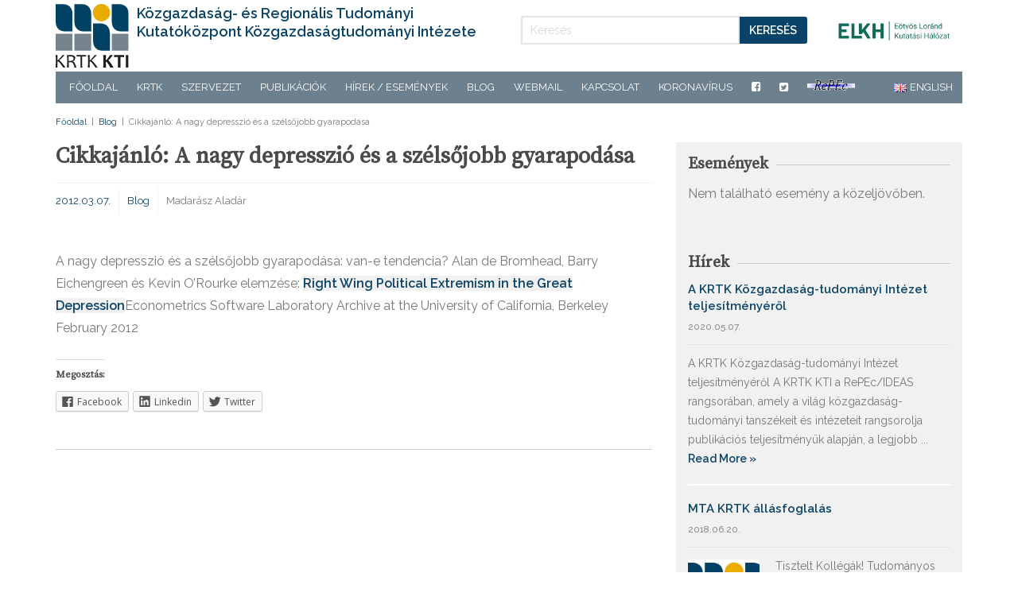

--- FILE ---
content_type: text/html; charset=UTF-8
request_url: https://old.kti.krtk.hu/blog/cikkajanlo-a-nagy-depresszio-es-a-szelsojobb-gyarapodasa/2454/
body_size: 11764
content:

<!DOCTYPE html>
<!--[if gt IE 8]><html class="no-js ie9-plus" lang="hu-HU" xmlns:og="http://opengraphprotocol.org/schema/" xmlns:fb="http://www.facebook.com/2008/fbml"><![endif]-->
<html class="no-js" lang="hu-HU" xmlns:og="http://opengraphprotocol.org/schema/" xmlns:fb="http://www.facebook.com/2008/fbml">
<head>
	<meta charset="UTF-8">
	<meta name="viewport" content="width=device-width, initial-scale=1.0">
	<title>Cikkajánló: A nagy depresszió és a szélsőjobb gyarapodása - Közgazdaság- és Regionális Tudományi Kutatóközpont Közgazdaságtudományi Intézete</title>
	<link rel="profile" href="http://gmpg.org/xfn/11">
	<link rel="pingback" href="https://old.kti.krtk.hu/xmlrpc.php">
    <link rel="shortcut icon" href="">
    
<!-- This site is optimized with the Yoast SEO plugin v11.5 - https://yoast.com/wordpress/plugins/seo/ -->
<link rel="canonical" href="https://old.kti.krtk.hu/blog/cikkajanlo-a-nagy-depresszio-es-a-szelsojobb-gyarapodasa/2454/" />
<meta property="og:locale" content="hu_HU" />
<meta property="og:type" content="article" />
<meta property="og:title" content="Cikkajánló: A nagy depresszió és a szélsőjobb gyarapodása - Közgazdaság- és Regionális Tudományi Kutatóközpont Közgazdaságtudományi Intézete" />
<meta property="og:description" content="A nagy depresszió és a szélsőjobb gyarapodása: van-e tendencia? Alan de Bromhead, Barry Eichengreen és Kevin O&#8217;Rourke elemzése: Right Wing Political Extremism in the ... &nbsp; Read More &raquo;" />
<meta property="og:url" content="https://old.kti.krtk.hu/blog/cikkajanlo-a-nagy-depresszio-es-a-szelsojobb-gyarapodasa/2454/" />
<meta property="og:site_name" content="Közgazdaság- és Regionális Tudományi Kutatóközpont Közgazdaságtudományi Intézete" />
<meta property="article:section" content="Blog" />
<meta property="article:published_time" content="2012-03-07T00:00:00+00:00" />
<meta property="article:modified_time" content="2018-03-13T21:59:31+00:00" />
<meta property="og:updated_time" content="2018-03-13T21:59:31+00:00" />
<meta name="twitter:card" content="summary_large_image" />
<meta name="twitter:description" content="A nagy depresszió és a szélsőjobb gyarapodása: van-e tendencia? Alan de Bromhead, Barry Eichengreen és Kevin O&#8217;Rourke elemzése: Right Wing Political Extremism in the ... &nbsp; Read More &raquo;" />
<meta name="twitter:title" content="Cikkajánló: A nagy depresszió és a szélsőjobb gyarapodása - Közgazdaság- és Regionális Tudományi Kutatóközpont Közgazdaságtudományi Intézete" />
<script type='application/ld+json' class='yoast-schema-graph yoast-schema-graph--main'>{"@context":"https://schema.org","@graph":[{"@type":"Organization","@id":"https://old.kti.krtk.hu/#organization","name":"","url":"https://old.kti.krtk.hu/","sameAs":[]},{"@type":"WebSite","@id":"https://old.kti.krtk.hu/#website","url":"https://old.kti.krtk.hu/","name":"K\u00f6zgazdas\u00e1g- \u00e9s Region\u00e1lis Tudom\u00e1nyi Kutat\u00f3k\u00f6zpont K\u00f6zgazdas\u00e1gtudom\u00e1nyi Int\u00e9zete","publisher":{"@id":"https://old.kti.krtk.hu/#organization"},"potentialAction":{"@type":"SearchAction","target":"https://old.kti.krtk.hu/?s={search_term_string}","query-input":"required name=search_term_string"}},{"@type":"WebPage","@id":"https://old.kti.krtk.hu/blog/cikkajanlo-a-nagy-depresszio-es-a-szelsojobb-gyarapodasa/2454/#webpage","url":"https://old.kti.krtk.hu/blog/cikkajanlo-a-nagy-depresszio-es-a-szelsojobb-gyarapodasa/2454/","inLanguage":"hu","name":"Cikkaj\u00e1nl\u00f3: A nagy depresszi\u00f3 \u00e9s a sz\u00e9ls\u0151jobb gyarapod\u00e1sa - K\u00f6zgazdas\u00e1g- \u00e9s Region\u00e1lis Tudom\u00e1nyi Kutat\u00f3k\u00f6zpont K\u00f6zgazdas\u00e1gtudom\u00e1nyi Int\u00e9zete","isPartOf":{"@id":"https://old.kti.krtk.hu/#website"},"datePublished":"2012-03-07T00:00:00+00:00","dateModified":"2018-03-13T21:59:31+00:00"},{"@type":"Article","@id":"https://old.kti.krtk.hu/blog/cikkajanlo-a-nagy-depresszio-es-a-szelsojobb-gyarapodasa/2454/#article","isPartOf":{"@id":"https://old.kti.krtk.hu/blog/cikkajanlo-a-nagy-depresszio-es-a-szelsojobb-gyarapodasa/2454/#webpage"},"author":{"@id":"https://old.kti.krtk.hu/author/blog/#author"},"headline":"Cikkaj\u00e1nl\u00f3: A nagy depresszi\u00f3 \u00e9s a sz\u00e9ls\u0151jobb gyarapod\u00e1sa","datePublished":"2012-03-07T00:00:00+00:00","dateModified":"2018-03-13T21:59:31+00:00","commentCount":0,"mainEntityOfPage":{"@id":"https://old.kti.krtk.hu/blog/cikkajanlo-a-nagy-depresszio-es-a-szelsojobb-gyarapodasa/2454/#webpage"},"publisher":{"@id":"https://old.kti.krtk.hu/#organization"},"articleSection":"Blog"},{"@type":["Person"],"@id":"https://old.kti.krtk.hu/author/blog/#author","name":"blog","image":{"@type":"ImageObject","@id":"https://old.kti.krtk.hu/#authorlogo","url":"https://secure.gravatar.com/avatar/649aa2f8c56eb54d36aa8d19db26923d?s=96&d=mm&r=g","caption":"blog"},"sameAs":[]}]}</script>
<!-- / Yoast SEO plugin. -->

<link rel='dns-prefetch' href='//s0.wp.com' />
<link rel='dns-prefetch' href='//s.w.org' />
<link rel="alternate" type="application/rss+xml" title="Közgazdaság- és Regionális Tudományi Kutatóközpont Közgazdaságtudományi Intézete &raquo; hírcsatorna" href="https://old.kti.krtk.hu/feed/" />
<link rel="alternate" type="application/rss+xml" title="Közgazdaság- és Regionális Tudományi Kutatóközpont Közgazdaságtudományi Intézete &raquo; hozzászólás hírcsatorna" href="https://old.kti.krtk.hu/comments/feed/" />
<meta property="og:title" content="Cikkajánló: A nagy depresszió és a szélsőjobb gyarapodása"/><meta property="og:type" content="article"/><meta property="og:url" content="https://old.kti.krtk.hu/blog/cikkajanlo-a-nagy-depresszio-es-a-szelsojobb-gyarapodasa/2454/"/><meta property="og:site_name" content="Közgazdaság- és Regionális Tudományi Kutatóközpont Közgazdaságtudományi Intézete"/><meta property="og:image" content="https://old.kti.krtk.hu/wp-content/themes/kti2017/public/img/mta-kti-facebook-image.jpg"/>
		<script type="text/javascript">
			window._wpemojiSettings = {"baseUrl":"https:\/\/s.w.org\/images\/core\/emoji\/12.0.0-1\/72x72\/","ext":".png","svgUrl":"https:\/\/s.w.org\/images\/core\/emoji\/12.0.0-1\/svg\/","svgExt":".svg","source":{"concatemoji":"https:\/\/old.kti.krtk.hu\/wp-includes\/js\/wp-emoji-release.min.js?ver=5.2.21"}};
			!function(e,a,t){var n,r,o,i=a.createElement("canvas"),p=i.getContext&&i.getContext("2d");function s(e,t){var a=String.fromCharCode;p.clearRect(0,0,i.width,i.height),p.fillText(a.apply(this,e),0,0);e=i.toDataURL();return p.clearRect(0,0,i.width,i.height),p.fillText(a.apply(this,t),0,0),e===i.toDataURL()}function c(e){var t=a.createElement("script");t.src=e,t.defer=t.type="text/javascript",a.getElementsByTagName("head")[0].appendChild(t)}for(o=Array("flag","emoji"),t.supports={everything:!0,everythingExceptFlag:!0},r=0;r<o.length;r++)t.supports[o[r]]=function(e){if(!p||!p.fillText)return!1;switch(p.textBaseline="top",p.font="600 32px Arial",e){case"flag":return s([55356,56826,55356,56819],[55356,56826,8203,55356,56819])?!1:!s([55356,57332,56128,56423,56128,56418,56128,56421,56128,56430,56128,56423,56128,56447],[55356,57332,8203,56128,56423,8203,56128,56418,8203,56128,56421,8203,56128,56430,8203,56128,56423,8203,56128,56447]);case"emoji":return!s([55357,56424,55356,57342,8205,55358,56605,8205,55357,56424,55356,57340],[55357,56424,55356,57342,8203,55358,56605,8203,55357,56424,55356,57340])}return!1}(o[r]),t.supports.everything=t.supports.everything&&t.supports[o[r]],"flag"!==o[r]&&(t.supports.everythingExceptFlag=t.supports.everythingExceptFlag&&t.supports[o[r]]);t.supports.everythingExceptFlag=t.supports.everythingExceptFlag&&!t.supports.flag,t.DOMReady=!1,t.readyCallback=function(){t.DOMReady=!0},t.supports.everything||(n=function(){t.readyCallback()},a.addEventListener?(a.addEventListener("DOMContentLoaded",n,!1),e.addEventListener("load",n,!1)):(e.attachEvent("onload",n),a.attachEvent("onreadystatechange",function(){"complete"===a.readyState&&t.readyCallback()})),(n=t.source||{}).concatemoji?c(n.concatemoji):n.wpemoji&&n.twemoji&&(c(n.twemoji),c(n.wpemoji)))}(window,document,window._wpemojiSettings);
		</script>
		<style type="text/css">
img.wp-smiley,
img.emoji {
	display: inline !important;
	border: none !important;
	box-shadow: none !important;
	height: 1em !important;
	width: 1em !important;
	margin: 0 .07em !important;
	vertical-align: -0.1em !important;
	background: none !important;
	padding: 0 !important;
}
</style>
	<link rel='stylesheet' id='wp-block-library-css'  href='https://old.kti.krtk.hu/wp-includes/css/dist/block-library/style.min.css?ver=5.2.21' type='text/css' media='all' />
<link rel='stylesheet' id='panda-pods-repeater-general-styles-css'  href='https://old.kti.krtk.hu/wp-content/plugins/panda-pods-repeater-field/css/general.css?ver=5.2.21' type='text/css' media='all' />
<link rel='stylesheet' id='panda-pods-repeater-styles-css'  href='https://old.kti.krtk.hu/wp-content/plugins/panda-pods-repeater-field/css/front-end.css?ver=1.2' type='text/css' media='all' />
<link rel='stylesheet' id='bootstrapcss-css'  href='https://old.kti.krtk.hu/wp-content/themes/kti2017/bootstrap/css/bootstrap.min.css' type='text/css' media='all' />
<link rel='stylesheet' id='fontawesome-css'  href='https://old.kti.krtk.hu/wp-content/themes/kti2017/font-awesome/css/font-awesome.min.css' type='text/css' media='all' />
<link rel='stylesheet' id='dropdowncss-css'  href='https://old.kti.krtk.hu/wp-content/themes/kti2017/js/dropdown-menu/dropdown-menu.css' type='text/css' media='all' />
<link rel='stylesheet' id='swipeboxcss-css'  href='https://old.kti.krtk.hu/wp-content/themes/kti2017/js/swipebox/css/swipebox.min.css' type='text/css' media='all' />
<link rel='stylesheet' id='audioplayercss-css'  href='https://old.kti.krtk.hu/wp-content/themes/kti2017/js/audioplayer/audioplayer.css' type='text/css' media='all' />
<link rel='stylesheet' id='stylecss-css'  href='https://old.kti.krtk.hu/wp-content/themes/kti2017/style.css' type='text/css' media='all' />
<link rel='stylesheet' id='dynamicstylesheet-css'  href='https://old.kti.krtk.hu/?dynamic_css=css' type='text/css' media='all' />
<link rel='stylesheet' id='owl-carousel-css'  href='https://old.kti.krtk.hu/wp-content/themes/kti2017/css/owl.carousel.css' type='text/css' media='all' />
<link rel='stylesheet' id='owl-carousel-theme-css'  href='https://old.kti.krtk.hu/wp-content/themes/kti2017/css/owl.theme.default.css' type='text/css' media='all' />
<link rel='stylesheet' id='wpdreams-asp-basic-css'  href='//old.kti.krtk.hu/wp-content/plugins/ajax-search-pro/css/style.basic.css?ver=ElfHIV' type='text/css' media='all' />
<link rel='stylesheet' id='wpdreams-asp-chosen-css'  href='//old.kti.krtk.hu/wp-content/plugins/ajax-search-pro/css/chosen/chosen.css?ver=ElfHIV' type='text/css' media='all' />
<link rel='stylesheet' id='wpdreams-ajaxsearchpro-instances-css'  href='//old.kti.krtk.hu/wp-content/uploads/asp_upload/style.instances.css?ver=ElfHIV' type='text/css' media='all' />
<link rel='stylesheet' id='all-in-one-video-gallery-backward-compatibility-css'  href='https://old.kti.krtk.hu/wp-content/plugins/all-in-one-video-gallery/public/assets/css/backward-compatibility.css?ver=2.4.8' type='text/css' media='all' />
<link rel='stylesheet' id='all-in-one-video-gallery-public-css'  href='https://old.kti.krtk.hu/wp-content/plugins/all-in-one-video-gallery/public/assets/css/public.css?ver=2.4.8' type='text/css' media='all' />
<link rel='stylesheet' id='social-logos-css'  href='https://old.kti.krtk.hu/wp-content/plugins/jetpack/_inc/social-logos/social-logos.min.css?ver=1' type='text/css' media='all' />
<link rel='stylesheet' id='jetpack_css-css'  href='https://old.kti.krtk.hu/wp-content/plugins/jetpack/css/jetpack.css?ver=7.5.7' type='text/css' media='all' />
<script type='text/javascript' src='https://old.kti.krtk.hu/wp-includes/js/jquery/jquery.js?ver=1.12.4-wp'></script>
<script type='text/javascript' src='https://old.kti.krtk.hu/wp-includes/js/jquery/jquery-migrate.min.js?ver=1.4.1'></script>
<link rel='https://api.w.org/' href='https://old.kti.krtk.hu/wp-json/' />
<link rel="EditURI" type="application/rsd+xml" title="RSD" href="https://old.kti.krtk.hu/xmlrpc.php?rsd" />
<link rel="wlwmanifest" type="application/wlwmanifest+xml" href="https://old.kti.krtk.hu/wp-includes/wlwmanifest.xml" /> 
<meta name="generator" content="WordPress 5.2.21" />
<link rel='shortlink' href='https://wp.me/p8Wgnn-DA' />
<link rel="alternate" type="application/json+oembed" href="https://old.kti.krtk.hu/wp-json/oembed/1.0/embed?url=https%3A%2F%2Fold.kti.krtk.hu%2Fblog%2Fcikkajanlo-a-nagy-depresszio-es-a-szelsojobb-gyarapodasa%2F2454%2F" />
<link rel="alternate" type="text/xml+oembed" href="https://old.kti.krtk.hu/wp-json/oembed/1.0/embed?url=https%3A%2F%2Fold.kti.krtk.hu%2Fblog%2Fcikkajanlo-a-nagy-depresszio-es-a-szelsojobb-gyarapodasa%2F2454%2F&#038;format=xml" />

<link rel='dns-prefetch' href='//v0.wordpress.com'/>
<style type='text/css'>img#wpstats{display:none}</style>                <link href='//fonts.googleapis.com/css?family=Open+Sans:300|Open+Sans:400|Open+Sans:700' rel='stylesheet' type='text/css'>
                                <link href='//fonts.googleapis.com/css?family=Lato:300|Lato:400|Lato:700' rel='stylesheet' type='text/css'>
                            <style type="text/css">
                <!--
                @font-face {
                    font-family: 'asppsicons2';
                    src: url('https://old.kti.krtk.hu/wp-content/plugins/ajax-search-pro/css/fonts/icons/icons2.eot');
                    src: url('https://old.kti.krtk.hu/wp-content/plugins/ajax-search-pro/css/fonts/icons/icons2.eot?#iefix') format('embedded-opentype'),
                    url('https://old.kti.krtk.hu/wp-content/plugins/ajax-search-pro/css/fonts/icons/icons2.woff2') format('woff2'),
                    url('https://old.kti.krtk.hu/wp-content/plugins/ajax-search-pro/css/fonts/icons/icons2.woff') format('woff'),
                    url('https://old.kti.krtk.hu/wp-content/plugins/ajax-search-pro/css/fonts/icons/icons2.ttf') format('truetype'),
                    url('https://old.kti.krtk.hu/wp-content/plugins/ajax-search-pro/css/fonts/icons/icons2.svg#icons') format('svg');
                    font-weight: normal;
                    font-style: normal;
                }
                .asp_m{height: 0;}                -->
            </style>
                        <script type="text/javascript">
                if ( typeof _ASP !== "undefined" && _ASP !== null && typeof _ASP.initialize !== "undefined" )
                    _ASP.initialize();
            </script>
            <link rel="icon" href="https://old.kti.krtk.hu/wp-content/uploads/2017/06/book.png" sizes="32x32" />
<link rel="icon" href="https://old.kti.krtk.hu/wp-content/uploads/2017/06/book.png" sizes="192x192" />
<link rel="apple-touch-icon-precomposed" href="https://old.kti.krtk.hu/wp-content/uploads/2017/06/book.png" />
<meta name="msapplication-TileImage" content="https://old.kti.krtk.hu/wp-content/uploads/2017/06/book.png" />
			<style type="text/css" id="wp-custom-css">
				#drop-down-left a {padding: 0 12px !important}

/*Video gallery*/
.aiovg-categories-nav, .aiovg-categories > h3.aiovg-header {
    display: none;
}
			</style>
			
	<meta name="google-site-verification" content="1IjgLfqmhAF8nnM4H7qxvwEjGY3jtb8MEj9zuxm5COo" />
</head>

<body class="post-template-default single single-post postid-2454 single-format-standard">

    <!-- device test, don't remove. javascript needed! -->
    <span class="visible-xs"></span><span class="visible-sm"></span><span class="visible-md"></span><span class="visible-lg"></span>
    <!-- device test end -->
    
    <div id="k-functional-wrap">
		    </div>
    
    <div id="k-head" class="container"><!-- container + head wrapper -->
    	<div class="row"><!-- row -->
        
        	<div class="col-sm-6"><!-- column -->
        	
        		        
        		<div id="k-site-logo" class="pull-left"><!-- site logo -->

                    <h1 class="k-logo">
                    	<a href="https://old.kti.krtk.hu/" title="Közgazdaság- és Regionális Tudományi Kutatóközpont Közgazdaságtudományi Intézete" rel="home" class="home-link">
                        <img src="https://old.kti.krtk.hu/wp-content/themes/kti2017/logos/kti_logo_web_2019.svg" alt="Közgazdaság- és Regionális Tudományi Kutatóközpont Közgazdaságtudományi Intézete" />
                        <span class="site-name">Közgazdaság- és Regionális Tudományi Kutatóközpont Közgazdaságtudományi Intézete</span>
                      </a>
                    </h1>
                    <img class="mobile-elkh-logo" src="https://old.kti.krtk.hu/wp-content/themes/kti2017/logos/elkh_hu.png"/>
                    
                    <a id="mobile-nav-switch" href="#drop-down-left"><span class="alter-menu-icon"></span></a><!-- alternative menu button -->
            
            	</div><!-- site logo end -->
			</div>
            <div class="col-sm-4 search-wrapper hidden-xs"><!-- column -->
				
<form action="https://old.kti.krtk.hu/" id="searchform" method="get" role="search">
    <div class="input-group">
        <input type="text" name="s" id="s" class="form-control" autocomplete="off" placeholder="Keresés" />
        <span class="input-group-btn"><button class="btn btn-default" type="submit">Keresés</button></span>
    </div>
</form>            </div>
            <div class="hidden-xs col-sm-2">
              <img class="elkh-logo" src="https://old.kti.krtk.hu/wp-content/themes/kti2017/logos/elkh_hu.png"/>
            </div>


                <div class="col-lg-12"><!-- column -->
				<nav id="k-menu" class="k-main-navig"><div class="menu-magyar-menu-container"><ul id="drop-down-left" class="k-dropdown-menu"><li id="menu-item-7" class="menu-item menu-item-type-custom menu-item-object-custom menu-item-7"><a href="/">Főoldal</a></li>
<li id="menu-item-1967" class="menu-item menu-item-type-custom menu-item-object-custom menu-item-has-children menu-item-1967"><a href="http://www.krtk.mta.hu/">KRTK</a>
<ul class="sub-menu">
	<li id="menu-item-1982" class="menu-item menu-item-type-custom menu-item-object-custom menu-item-1982"><a href="http://www.krtk.mta.hu/">Főigazgató</a></li>
	<li id="menu-item-1987" class="menu-item menu-item-type-custom menu-item-object-custom menu-item-1987"><a href="http://www.krtk.mta.hu/szervezet/kutatokozpont/">Gazdasági osztály</a></li>
	<li id="menu-item-1983" class="menu-item menu-item-type-custom menu-item-object-custom menu-item-1983"><a href="http://adatbank.krtk.mta.hu">Adatbank</a></li>
	<li id="menu-item-1984" class="menu-item menu-item-type-custom menu-item-object-custom menu-item-1984"><a href="http://www.krtk.mta.hu/szervezet/konyvtar/">Könyvtár</a></li>
	<li id="menu-item-1966" class="menu-item menu-item-type-custom menu-item-object-custom menu-item-1966"><a href="https://intranet.krtk.hu/">Intranet</a></li>
</ul>
</li>
<li id="menu-item-14" class="menu-item menu-item-type-post_type menu-item-object-page menu-item-has-children menu-item-14"><a href="https://old.kti.krtk.hu/szervezet/">Szervezet</a>
<ul class="sub-menu">
	<li id="menu-item-1990" class="menu-item menu-item-type-custom menu-item-object-custom menu-item-1990"><a href="/szervezet/">Igazgató</a></li>
	<li id="menu-item-1989" class="menu-item menu-item-type-custom menu-item-object-custom menu-item-1989"><a href="/szervezet/#titkarsag">Igazgatói titkárság</a></li>
	<li id="menu-item-5679" class="menu-item menu-item-type-post_type menu-item-object-page menu-item-5679"><a href="https://old.kti.krtk.hu/kutatocsoportok/">Kutatócsoportok</a></li>
	<li id="menu-item-16" class="menu-item menu-item-type-custom menu-item-object-custom menu-item-16"><a href="https://old.kti.krtk.hu/kutatok/">Kutatók</a></li>
	<li id="menu-item-8159" class="menu-item menu-item-type-post_type menu-item-object-page menu-item-8159"><a href="https://old.kti.krtk.hu/emeritus-kutatok/">Emeritus kutatók</a></li>
	<li id="menu-item-8158" class="menu-item menu-item-type-post_type menu-item-object-page menu-item-8158"><a href="https://old.kti.krtk.hu/korabbi-munkatarsak/">Korábbi munkatársak</a></li>
	<li id="menu-item-13624" class="menu-item menu-item-type-taxonomy menu-item-object-affiliation menu-item-13624"><a href="https://old.kti.krtk.hu/kutatok/affiliation/kulso-munkatarsak/">Külső munkatársak</a></li>
	<li id="menu-item-12944" class="menu-item menu-item-type-taxonomy menu-item-object-category menu-item-12944"><a href="https://old.kti.krtk.hu/allasajanlat/">Állásajánlat</a></li>
</ul>
</li>
<li id="menu-item-1964" class="menu-item menu-item-type-custom menu-item-object-custom menu-item-has-children menu-item-1964"><a href="#">Publikációk</a>
<ul class="sub-menu">
	<li id="menu-item-5687" class="menu-item menu-item-type-custom menu-item-object-custom menu-item-has-children menu-item-5687"><a href="#">Folyóiratcikkek</a>
	<ul class="sub-menu">
		<li id="menu-item-5688" class="menu-item menu-item-type-taxonomy menu-item-object-publikacio_kategoria menu-item-5688"><a href="https://old.kti.krtk.hu/publikacio/publikacio-kategoria/nemzetkozi-folyoiratcikkek/">nemzetközi</a></li>
		<li id="menu-item-8261" class="menu-item menu-item-type-taxonomy menu-item-object-publikacio_kategoria menu-item-8261"><a href="https://old.kti.krtk.hu/publikacio/publikacio-kategoria/hazai-folyoiratcikkek/">hazai</a></li>
	</ul>
</li>
	<li id="menu-item-5682" class="menu-item menu-item-type-taxonomy menu-item-object-publikacio_kategoria menu-item-has-children menu-item-5682"><a href="https://old.kti.krtk.hu/publikacio/publikacio-kategoria/kti-konyvek/">KTI Könyvek</a>
	<ul class="sub-menu">
		<li id="menu-item-5680" class="menu-item menu-item-type-taxonomy menu-item-object-publikacio_kategoria menu-item-5680"><a href="https://old.kti.krtk.hu/publikacio/publikacio-kategoria/munkaeropiaci-tukor/">Munkaerőpiaci tükör</a></li>
		<li id="menu-item-5683" class="menu-item menu-item-type-taxonomy menu-item-object-publikacio_kategoria menu-item-5683"><a href="https://old.kti.krtk.hu/publikacio/publikacio-kategoria/verseny-es-szabalyozas/">Verseny és szabályozás</a></li>
		<li id="menu-item-12402" class="menu-item menu-item-type-custom menu-item-object-custom menu-item-12402"><a href="https://old.kti.krtk.hu/publikacio/publikacio-kategoria/indikator/">Indikátor kötetek</a></li>
		<li id="menu-item-5681" class="menu-item menu-item-type-taxonomy menu-item-object-publikacio_kategoria menu-item-5681"><a href="https://old.kti.krtk.hu/publikacio/publikacio-kategoria/egyeb-kiadvanyok/">Egyéb</a></li>
	</ul>
</li>
	<li id="menu-item-5686" class="menu-item menu-item-type-custom menu-item-object-custom menu-item-has-children menu-item-5686"><a href="#">Műhelytanulmányok</a>
	<ul class="sub-menu">
		<li id="menu-item-12632" class="menu-item menu-item-type-taxonomy menu-item-object-publikacio_kategoria menu-item-12632"><a href="https://old.kti.krtk.hu/publikacio/publikacio-kategoria/krtk-kti-muhelytanulmanyok/">KRTK-KTI Műhelytanulmányok</a></li>
	</ul>
</li>
</ul>
</li>
<li id="menu-item-1985" class="menu-item menu-item-type-custom menu-item-object-custom menu-item-has-children menu-item-1985"><a href="#">Hírek / Események</a>
<ul class="sub-menu">
	<li id="menu-item-15" class="menu-item menu-item-type-taxonomy menu-item-object-category menu-item-15"><a href="https://old.kti.krtk.hu/hirek/">Hírek</a></li>
	<li id="menu-item-1963" class="menu-item menu-item-type-custom menu-item-object-custom menu-item-1963"><a href="https://old.kti.krtk.hu/event/">Események</a></li>
</ul>
</li>
<li id="menu-item-1962" class="menu-item menu-item-type-custom menu-item-object-custom menu-item-1962"><a href="https://old.kti.krtk.hu/blog/">Blog</a></li>
<li id="menu-item-1915" class="menu-item menu-item-type-custom menu-item-object-custom menu-item-1915"><a href="http://webmail.econ.core.hu/">Webmail</a></li>
<li id="menu-item-13" class="menu-item menu-item-type-post_type menu-item-object-page menu-item-13"><a href="https://old.kti.krtk.hu/kapcsolat/">Kapcsolat</a></li>
<li id="menu-item-12777" class="menu-item menu-item-type-taxonomy menu-item-object-category menu-item-12777"><a href="https://old.kti.krtk.hu/koronavirus/">Koronavírus</a></li>
<li id="menu-item-5827-en" class="lang-item lang-item-6 lang-item-en no-translation menu-item menu-item-type-custom menu-item-object-custom menu-item-5827-en"><a href="https://old.kti.krtk.hu/en/" hreflang="en-GB" lang="en-GB"><img src="[data-uri]" title="English" alt="English" /><span style="margin-left:0.3em;">English</span></a></li>
<li id="menu-item-5828" class="menu-item menu-item-type-custom menu-item-object-custom menu-item-5828"><a href="https://www.facebook.com/krtk.kti"><i class="fa fa-facebook-square"></i></a></li>
<li id="menu-item-9072" class="menu-item menu-item-type-custom menu-item-object-custom menu-item-9072"><a href="https://twitter.com/mtakti_iehas"><i class="fa fa-twitter-square"></i></a></li>
<li id="menu-item-9073" class="menu-item menu-item-type-custom menu-item-object-custom menu-item-9073"><a href="https://edirc.repec.org/data/iehashu.html"><i class="repec-nav"></i></a></li>
</ul></div></nav>				<div class="search-wrapper mobile-search"><!-- column -->
					
<form action="https://old.kti.krtk.hu/" id="searchform" method="get" role="search">
    <div class="input-group">
        <input type="text" name="s" id="s" class="form-control" autocomplete="off" placeholder="Keresés" />
        <span class="input-group-btn"><button class="btn btn-default" type="submit">Keresés</button></span>
    </div>
</form>				</div>
                </div>
            
            </div><!-- column end -->
            
        </div><!-- row end -->
    
    </div><!-- container + head wrapper end -->
    
    <div id="k-body"><!-- content wrapper -->
    
    	<div class="container"><!-- container -->
			        	<div class="row"><!-- row -->
          
            
            	<div class="k-breadcrumbs col-lg-12 clearfix"><!-- breadcrumbs -->
                
                	
		<div class="breadcrumb-trail breadcrumbs" itemprop="breadcrumb"><span class="trail-begin"><a href="https://old.kti.krtk.hu" title="Közgazdaság- és Regionális Tudományi Kutatóközpont Közgazdaságtudományi Intézete" rel="home">Főoldal</a></span>
			 <span class="sep"> &nbsp;|&nbsp; </span> <a href="https://old.kti.krtk.hu/blog/" title="Blog">Blog</a>
			 <span class="sep"> &nbsp;|&nbsp; </span> <span class="trail-end">Cikkajánló: A nagy depresszió és a szélsőjobb gyarapodása</span>
		</div>                    
                </div><!-- breadcrumbs end -->
                
            </div><!-- row end -->
			

	<div class="row"><!-- row -->

		<div class="col-lg-8 col-md-8"><!-- doc body wrapper -->
		
			<div class="col-padded"><!-- inner custom column -->
				
							
				<div class="row gutter"><!-- row -->
				
				
	
		
	<div id="post-2454" class="col-lg-12 col-md-12 post-2454 post type-post status-publish format-standard hentry category-blog">
	

		
		<div class="news-title-meta"><!-- title and meta wrapper -->

			<h1 class="page-title">Cikkajánló: A nagy depresszió és a szélsőjobb gyarapodása</h1>
			
			<div class="news-meta"><span class="news-meta-date"><a href="https://old.kti.krtk.hu/blog/cikkajanlo-a-nagy-depresszio-es-a-szelsojobb-gyarapodasa/2454/" title="Ugrás ide:  Cikkajánló: A nagy depresszió és a szélsőjobb gyarapodása" rel="bookmark"><time datetime="2012-03-07T00:00:00+00:00">2012.03.07.</time></a></span><span class="news-meta-category"><a rel="category" class="cat-walk" title="A(z) Blog rovat cikkeinek megtekintése" href="https://old.kti.krtk.hu/blog/">Blog</a></span><span class="news-meta-date">Madarász Aladár</span></div>


			<div class="news-body">
												<p><a name="MA" title="MA"></a></p>
<div> A nagy depresszió és a szélsőjobb gyarapodása: van-e tendencia? Alan de Bromhead, Barry Eichengreen és Kevin O&#8217;Rourke elemzése: <a href="http://elsa.berkeley.edu/~eichengr/right_wing_2-17-12.pdf"><span><strong>Right Wing Political Extremism in the Great Depression</strong></span></a>Econometrics Software Laboratory Archive at the University of California, Berkeley February 2012</div>
<p></p>
<div class="sharedaddy sd-sharing-enabled"><div class="robots-nocontent sd-block sd-social sd-social-icon-text sd-sharing"><h3 class="sd-title">Megosztás:</h3><div class="sd-content"><ul><li class="share-facebook"><a rel="nofollow noopener noreferrer" data-shared="sharing-facebook-2454" class="share-facebook sd-button share-icon" href="https://old.kti.krtk.hu/blog/cikkajanlo-a-nagy-depresszio-es-a-szelsojobb-gyarapodasa/2454/?share=facebook" target="_blank" title="Facebookon való megosztáshoz kattintás ide."><span>Facebook</span></a></li><li class="share-linkedin"><a rel="nofollow noopener noreferrer" data-shared="sharing-linkedin-2454" class="share-linkedin sd-button share-icon" href="https://old.kti.krtk.hu/blog/cikkajanlo-a-nagy-depresszio-es-a-szelsojobb-gyarapodasa/2454/?share=linkedin" target="_blank" title="Megosztom a LinkedInen"><span>Linkedin</span></a></li><li class="share-twitter"><a rel="nofollow noopener noreferrer" data-shared="sharing-twitter-2454" class="share-twitter sd-button share-icon" href="https://old.kti.krtk.hu/blog/cikkajanlo-a-nagy-depresszio-es-a-szelsojobb-gyarapodasa/2454/?share=twitter" target="_blank" title="Kattints ide a Twitter-en való megosztáshoz"><span>Twitter</span></a></li><li class="share-end"></li></ul></div></div></div>							</div>
			


		</div><!-- title and meta wrapper end -->
	
	</div>
	
				

            	<div class="addthis-wrapper col-lg-12"></div>				
				<div class="col-lg-12 col-md-12 single-footer-widget"><!-- widgets column left -->
            
                    <div class="col-padded col-naked">
                    
                        <ul class="list-unstyled clear-margins"><!-- widgets -->
                        
							 
                            
                        </ul><!-- widgets end -->
                         
                    </div>
                    
				</div><!-- widgets column full single end -->
				
				</div><!-- row end -->
				
								
		
				
								
				
				
								
			</div><!-- inner custom column end -->
			
			
			
		</div><!-- doc body wrapper end -->
			
		<div id="k-sidebar" class="col-lg-4 col-md-4"><!-- sidebar wrapper --><div class="col-padded col-shaded"><!-- inner custom column --><ul class="list-unstyled clear-margins"><!-- widgets --><li id="sofa_upcoming_events-2" class="widget-container widget_upcoming_events"><h2 class="title-widget"><span>Események</span></h2><p>Nem található esemény a közeljövőben.<p></li><li id="sofa_recentposts-2" class="widget-container widget_sofa_recentposts"><h2 class="title-widget"><span>Hírek</span></h2><ul class="list-unstyled">        
		<li class="recent-news-wrap">
            <h2 class="title-median">
            	<a href="https://old.kti.krtk.hu/hirek/a-krtk-kozgazdasag-tudomanyi-intezet-teljesitmenyerol/13291/" title="A KRTK Közgazdaság-tudományi Intézet teljesítményéről">A KRTK Közgazdaság-tudományi Intézet teljesítményéről</a>
            </h2>
            <div class="recent-news-meta">
                <div class="recent-news-date">2020.05.07.</div>
            </div>
            <div class="recent-news-content clearfix">
                                <div class="recent-news-text">
                    <p>A KRTK Közgazdaság-tudományi Intézet teljesítményéről A KRTK KTI a RePEc/IDEAS rangsorában, amely a világ közgazdaság-tudományi tanszékeit és intézeteit rangsorolja publikációs teljesítményük alapján, a legjobb ... &nbsp; <a href="https://old.kti.krtk.hu/hirek/a-krtk-kozgazdasag-tudomanyi-intezet-teljesitmenyerol/13291/" class="moretag">Read More &raquo;</a></p>
                </div>
            </div>
        </li>
			
		        
		<li class="recent-news-wrap">
            <h2 class="title-median">
            	<a href="https://old.kti.krtk.hu/hirek/mta-krtk-allasfoglalas/8839/" title="MTA KRTK állásfoglalás">MTA KRTK állásfoglalás</a>
            </h2>
            <div class="recent-news-meta">
                <div class="recent-news-date">2018.06.20.</div>
            </div>
            <div class="recent-news-content clearfix">
                					<figure class="recent-news-thumb">
                    <a href="https://old.kti.krtk.hu/hirek/mta-krtk-allasfoglalas/8839/" title="MTA KRTK állásfoglalás">
                    <img width="150" height="150" src="https://old.kti.krtk.hu/wp-content/uploads/2018/06/KRTK_logo-150x150.jpg" class="attachment-thumbnail size-thumbnail wp-post-image" alt="" />                    </a>
                </figure>
				                <div class="recent-news-text">
                    <p>Tisztelt Kollégák! Tudományos kutatóként, intézeti vezetőként egész életünkben a kutatói szabadság és felelősség elve vezetett bennünket. Meggyőződésünk, hogy a tudomány csak akkor érhet el ... &nbsp; <a href="https://old.kti.krtk.hu/hirek/mta-krtk-allasfoglalas/8839/" class="moretag">Read More &raquo;</a></p>
                </div>
            </div>
        </li>
			
		        
		<li class="recent-news-wrap">
            <h2 class="title-median">
            	<a href="https://old.kti.krtk.hu/blog/2022-julius-28/17808/" title="2022. július 28.">2022. július 28.</a>
            </h2>
            <div class="recent-news-meta">
                <div class="recent-news-date">2022.07.28.</div>
            </div>
            <div class="recent-news-content clearfix">
                					<figure class="recent-news-thumb">
                    <a href="https://old.kti.krtk.hu/blog/2022-julius-28/17808/" title="2022. július 28.">
                    <img width="150" height="150" src="https://old.kti.krtk.hu/wp-content/uploads/2022/07/srilanka-150x150.jpg" class="attachment-thumbnail size-thumbnail wp-post-image" alt="" />                    </a>
                </figure>
				                <div class="recent-news-text">
                    <p>&nbsp; Srí Lanka: a 2022-es gazdasági válság leckéje – A. Krueger Lessons from Sri Lanka Anne O. Krueger Jul 25, 2022 &#8211; Project Syndicate ... &nbsp; <a href="https://old.kti.krtk.hu/blog/2022-julius-28/17808/" class="moretag">Read More &raquo;</a></p>
                </div>
            </div>
        </li>
			
		        
		<li class="recent-news-wrap">
            <h2 class="title-median">
            	<a href="https://old.kti.krtk.hu/blog/2022-julius-25/17783/" title="2022. július 25.">2022. július 25.</a>
            </h2>
            <div class="recent-news-meta">
                <div class="recent-news-date">2022.07.25.</div>
            </div>
            <div class="recent-news-content clearfix">
                					<figure class="recent-news-thumb">
                    <a href="https://old.kti.krtk.hu/blog/2022-julius-25/17783/" title="2022. július 25.">
                    <img width="150" height="150" src="https://old.kti.krtk.hu/wp-content/uploads/2022/07/heathwave-150x150.jpg" class="attachment-thumbnail size-thumbnail wp-post-image" alt="" />                    </a>
                </figure>
				                <div class="recent-news-text">
                    <p>&nbsp; A permanens válság korában élünk &#8211; J. Meadway We’re living in an age of permanent crisis – let’s stop planning for a ‘return ... &nbsp; <a href="https://old.kti.krtk.hu/blog/2022-julius-25/17783/" class="moretag">Read More &raquo;</a></p>
                </div>
            </div>
        </li>
			
		        
		<li class="recent-news-wrap">
            <h2 class="title-median">
            	<a href="https://old.kti.krtk.hu/blog/oblath-gabor-mivel-jar-az-arrogzitesekkel-sulyosbitott-keresletelenkites-hazai-realjovedelem-veszteseg-idejen/17774/" title="Oblath Gábor: Mivel jár az árrögzítésekkel súlyosbított keresletélénkítés hazai reáljövedelem-veszteség idején ?">Oblath Gábor: Mivel jár az árrögzítésekkel súlyosbított keresletélénkítés hazai reáljövedelem-veszteség idején ?</a>
            </h2>
            <div class="recent-news-meta">
                <div class="recent-news-date">2022.07.21.</div>
            </div>
            <div class="recent-news-content clearfix">
                					<figure class="recent-news-thumb">
                    <a href="https://old.kti.krtk.hu/blog/oblath-gabor-mivel-jar-az-arrogzitesekkel-sulyosbitott-keresletelenkites-hazai-realjovedelem-veszteseg-idejen/17774/" title="Oblath Gábor: Mivel jár az árrögzítésekkel súlyosbított keresletélénkítés hazai reáljövedelem-veszteség idején ?">
                    <img width="150" height="150" src="https://old.kti.krtk.hu/wp-content/uploads/2022/07/oblath-gabor7-544241-150x150.png" class="attachment-thumbnail size-thumbnail wp-post-image" alt="" />                    </a>
                </figure>
				                <div class="recent-news-text">
                    <p>A 2021 végén, illetve 2022 elején tapaszalt 6, illetve 7%-os cserearányromlás brutális reáljövedelem-kivonást jelentett a magyar gazdaságból. A külső egyensúly alakulásával foglalkozó elemzések többnyire ... &nbsp; <a href="https://old.kti.krtk.hu/blog/oblath-gabor-mivel-jar-az-arrogzitesekkel-sulyosbitott-keresletelenkites-hazai-realjovedelem-veszteseg-idejen/17774/" class="moretag">Read More &raquo;</a></p>
                </div>
            </div>
        </li>
			
		</ul></li></ul><!-- widgets end --></div><!-- inner custom column end --></div><!-- sidebar wrapper end -->
		
	</div><!-- row end -->

		
        
		</div><!-- container end -->
    
    </div><!-- content wrapper end -->

    <div id="k-footer"><!-- footer -->
    
    	<div class="container"><!-- container -->
		
        	<div class="row no-gutter"><!-- row -->
			
				<div class="col-lg-12 col-md-12"><!-- widgets column left -->
            
                   
                    
                        <ul class="list-unstyled clear-margins"><!-- widgets -->
                        
							<li id="custom_html-4" class="widget_text widget-container widget_custom_html"><h2 class="title-widget"><span>Közérdekű adatok</span></h2><div class="textwidget custom-html-widget"><div class="row"><ul class="col-md-6col-xs-6"><li><a href="https://www.mtakti.hu/tevekenysegre-mukodesre-vonatkozo-adatok/">Tevékenységre, működésre vonatkozó adatok</a></li>	<li><a href="https://www.mtakti.hu/gazdalkodasi-adatok/">Gazdálkodási adatok</a></li><li><a href="https://www.mtakti.hu/szervezeti-szemelyzeti-adatok/">Szervezeti, személyzeti adatok</a></li></ul></div></div></li> 
                            
                        </ul><!-- widgets end -->
                         
                    
                    
                </div><!-- widgets column full end -->
            </div>
			
			<div class="row no-gutter"><!-- row -->
            	<div class="col-lg-4 col-md-4"><!-- widgets column left -->
            
                    <div class="col-padded col-naked">
                    
                        <ul class="list-unstyled clear-margins"><!-- widgets -->
                        
							 
                            
                        </ul><!-- widgets end -->
                         
                    </div>
                    
                </div><!-- widgets column left end -->
                
                <div class="col-lg-4 col-md-4"><!-- widgets column center -->
                
                    <div class="col-padded col-naked">
                    
                        <ul class="list-unstyled clear-margins"><!-- widgets -->
                        
							 
                            
                        </ul>
                        
                    </div>
                    
                </div><!-- widgets column center end -->
                
                <div class="col-lg-4 col-md-4"><!-- widgets column right -->
                
                    <div class="col-padded col-naked">
                    
                        <ul class="list-unstyled clear-margins"><!-- widgets -->
                        
							                            
                        </ul> 
                        
                    </div>
                
                </div><!-- widgets column right end -->
            
            </div><!-- row end -->
        
        </div><!-- container end -->
    
    </div><!-- footer end -->
    
    <div id="k-subfooter"><!-- subfooter -->
    
    	<div class="container"><!-- container -->
        
        	<div class="row"><!-- row -->
            
            	<div class="col-lg-12">
                
                	<p class="copy-text text-inverse"><div class="col-sx-4 col-md-4">Felhasználási feltételek<br>Impresszum</div><div class="col-sx-4 col-md-4">Intézményünk országos ésnemzetközi hálózati kapcsolatátaz NIIF program biztosítja</div><div class="col-sx-4 col-md-4">Közgazdaság- és Regionális Tudományi Kutatóközpont Közgazdaság-tudományi Intézet<br>© Copyright 2020. Minden jog fenntartva.</div></p>
                
                </div>
            
            </div><!-- row end -->
        
        </div><!-- container end -->
    
    </div><!-- subfooter end -->
    
	            <div class='asp_hidden_data' id="asp_hidden_data" style="display: none !important;">
                <svg style="position:absolute" height="0" width="0">
                    <filter id="aspblur">
                        <feGaussianBlur in="SourceGraphic" stdDeviation="4"/>
                    </filter>
                </svg>
                <svg style="position:absolute" height="0" width="0">
                    <filter id="no_aspblur"></filter>
                </svg>
            </div>
        
	<script type="text/javascript">
		window.WPCOM_sharing_counts = {"https:\/\/old.kti.krtk.hu\/blog\/cikkajanlo-a-nagy-depresszio-es-a-szelsojobb-gyarapodasa\/2454\/":2454,"https:\/\/old.kti.krtk.hu\/hirek\/a-krtk-kozgazdasag-tudomanyi-intezet-teljesitmenyerol\/13291\/":13291,"https:\/\/old.kti.krtk.hu\/hirek\/mta-krtk-allasfoglalas\/8839\/":8839,"https:\/\/old.kti.krtk.hu\/blog\/2022-julius-28\/17808\/":17808,"https:\/\/old.kti.krtk.hu\/blog\/2022-julius-25\/17783\/":17783,"https:\/\/old.kti.krtk.hu\/blog\/oblath-gabor-mivel-jar-az-arrogzitesekkel-sulyosbitott-keresletelenkites-hazai-realjovedelem-veszteseg-idejen\/17774\/":17774};
	</script>
				<script type='text/javascript' src='https://s0.wp.com/wp-content/js/devicepx-jetpack.js?ver=202605'></script>
<script type='text/javascript' src='https://old.kti.krtk.hu/wp-includes/js/jquery/ui/core.min.js?ver=1.11.4'></script>
<script type='text/javascript' src='https://old.kti.krtk.hu/wp-includes/js/jquery/ui/widget.min.js?ver=1.11.4'></script>
<script type='text/javascript' src='https://old.kti.krtk.hu/wp-includes/js/jquery/ui/mouse.min.js?ver=1.11.4'></script>
<script type='text/javascript' src='https://old.kti.krtk.hu/wp-includes/js/jquery/ui/resizable.min.js?ver=1.11.4'></script>
<script type='text/javascript' src='https://old.kti.krtk.hu/wp-includes/js/jquery/ui/draggable.min.js?ver=1.11.4'></script>
<script type='text/javascript' src='https://old.kti.krtk.hu/wp-includes/js/jquery/ui/droppable.min.js?ver=1.11.4'></script>
<script type='text/javascript' src='https://old.kti.krtk.hu/wp-includes/js/jquery/ui/sortable.min.js?ver=1.11.4'></script>
<script type='text/javascript'>
/* <![CDATA[ */
var strs_obj = {"be_restored":"It will be restored.","can_recover":"You can recover it from trash.","be_deleted":"It will be deleted permanently.","you_sure":"Are you sure?","Ignore_changes":"It seems like you have made some changes in a repeater field. Ignore the changes?"};
var ajax_script = {"ajaxurl":"https:\/\/old.kti.krtk.hu\/wp-admin\/admin-ajax.php","nonce":"53496a381f"};
var PANDA_PODS_REPEATER_PAGE_URL = "https:\/\/old.kti.krtk.hu\/wp-content\/plugins\/panda-pods-repeater-field\/fields\/pandarepeaterfield.php?page=panda-pods-repeater-field&";
var PANDA_PODS_REPEATER_URL = "https:\/\/old.kti.krtk.hu\/wp-content\/plugins\/panda-pods-repeater-field\/";
/* ]]> */
</script>
<script type='text/javascript' src='https://old.kti.krtk.hu/wp-content/plugins/panda-pods-repeater-field/js/admin.js?ver=5.2.21'></script>
<script type='text/javascript' src='https://old.kti.krtk.hu/wp-content/themes/kti2017/bootstrap/js/bootstrap.min.js'></script>
<script type='text/javascript' src='https://old.kti.krtk.hu/wp-content/themes/kti2017/js/dropdown-menu/dropdown-menu.js'></script>
<script type='text/javascript' src='https://old.kti.krtk.hu/wp-content/themes/kti2017/js/swipebox/js/jquery.swipebox.min.js'></script>
<script type='text/javascript' src='https://old.kti.krtk.hu/wp-content/themes/kti2017/js/jquery.fitvids.js'></script>
<script type='text/javascript' src='https://old.kti.krtk.hu/wp-content/themes/kti2017/js/audioplayer/audioplayer.min.js'></script>
<script type='text/javascript' src='https://old.kti.krtk.hu/wp-content/themes/kti2017/js/jquery.easy-pie-chart.js'></script>
<script type='text/javascript' src='https://old.kti.krtk.hu/wp-content/themes/kti2017/js/theme.js'></script>
<script type='text/javascript' src='https://old.kti.krtk.hu/wp-content/themes/kti2017/js/owl.carousel.min.js?ver=1.0.0'></script>
<script type='text/javascript' src='//old.kti.krtk.hu/wp-content/plugins/ajax-search-pro/js/nomin/photostack.js?ver=ElfHIV'></script>
<script type='text/javascript' src='//old.kti.krtk.hu/wp-content/plugins/ajax-search-pro/js/min/chosen.jquery.min.js?ver=ElfHIV'></script>
<script type='text/javascript'>
/* <![CDATA[ */
var ajaxsearchpro = {"ajaxurl":"https:\/\/old.kti.krtk.hu\/wp-admin\/admin-ajax.php","backend_ajaxurl":"https:\/\/old.kti.krtk.hu\/wp-admin\/admin-ajax.php","js_scope":"jQuery"};
var ASP = {"ajaxurl":"https:\/\/old.kti.krtk.hu\/wp-admin\/admin-ajax.php","backend_ajaxurl":"https:\/\/old.kti.krtk.hu\/wp-admin\/admin-ajax.php","js_scope":"jQuery","asp_url":"https:\/\/old.kti.krtk.hu\/wp-content\/plugins\/ajax-search-pro\/","upload_url":"https:\/\/old.kti.krtk.hu\/wp-content\/uploads\/asp_upload\/","detect_ajax":"0","media_query":"ElfHIV","version":"4968","scrollbar":"1","css_loaded":"1","js_retain_popstate":"0","fix_duplicates":"1"};
/* ]]> */
</script>
<script type='text/javascript' src='//old.kti.krtk.hu/wp-content/plugins/ajax-search-pro/js/min/jquery.ajaxsearchpro-noui-isotope.min.js?ver=ElfHIV'></script>
<script type='text/javascript' src='https://old.kti.krtk.hu/wp-includes/js/jquery/ui/datepicker.min.js?ver=1.11.4'></script>
<script type='text/javascript'>
jQuery(document).ready(function(jQuery){jQuery.datepicker.setDefaults({"closeText":"Bez\u00e1r\u00e1s","currentText":"Ma","monthNames":["janu\u00e1r","febru\u00e1r","m\u00e1rcius","\u00e1prilis","m\u00e1jus","j\u00fanius","j\u00falius","augusztus","szeptember","okt\u00f3ber","november","december"],"monthNamesShort":["jan","feb","M\u00e1r","\u00e1pr","m\u00e1j","j\u00fan","J\u00fal","aug","Sze","okt","nov","dec"],"nextText":"K\u00f6vetkez\u0151","prevText":"El\u0151z\u0151","dayNames":["vas\u00e1rnap","h\u00e9tf\u0151","kedd","szerda","cs\u00fct\u00f6rt\u00f6k","p\u00e9ntek","szombat"],"dayNamesShort":["vas","h\u00e9t","ked","sze","cs\u00fc","p\u00e9n","szo"],"dayNamesMin":["v","h","K","s","c","p","s"],"dateFormat":"yy.mm.dd.","firstDay":1,"isRTL":false});});
</script>
<script type='text/javascript' src='https://old.kti.krtk.hu/wp-includes/js/wp-embed.min.js?ver=5.2.21'></script>
<script type='text/javascript'>
/* <![CDATA[ */
var sharing_js_options = {"lang":"en","counts":"1","is_stats_active":"1"};
/* ]]> */
</script>
<script type='text/javascript' src='https://old.kti.krtk.hu/wp-content/plugins/jetpack/_inc/build/sharedaddy/sharing.min.js?ver=7.5.7'></script>
<script type='text/javascript'>
var windowOpen;
			jQuery( document.body ).on( 'click', 'a.share-facebook', function() {
				// If there's another sharing window open, close it.
				if ( 'undefined' !== typeof windowOpen ) {
					windowOpen.close();
				}
				windowOpen = window.open( jQuery( this ).attr( 'href' ), 'wpcomfacebook', 'menubar=1,resizable=1,width=600,height=400' );
				return false;
			});
var windowOpen;
			jQuery( document.body ).on( 'click', 'a.share-linkedin', function() {
				// If there's another sharing window open, close it.
				if ( 'undefined' !== typeof windowOpen ) {
					windowOpen.close();
				}
				windowOpen = window.open( jQuery( this ).attr( 'href' ), 'wpcomlinkedin', 'menubar=1,resizable=1,width=580,height=450' );
				return false;
			});
var windowOpen;
			jQuery( document.body ).on( 'click', 'a.share-twitter', function() {
				// If there's another sharing window open, close it.
				if ( 'undefined' !== typeof windowOpen ) {
					windowOpen.close();
				}
				windowOpen = window.open( jQuery( this ).attr( 'href' ), 'wpcomtwitter', 'menubar=1,resizable=1,width=600,height=350' );
				return false;
			});
</script>
<script type="text/javascript">(function() {
				var expirationDate = new Date();
				expirationDate.setTime( expirationDate.getTime() + 31536000 * 1000 );
				document.cookie = "pll_language=hu; expires=" + expirationDate.toUTCString() + "; path=/";
			}());</script><script type='text/javascript' src='https://stats.wp.com/e-202605.js' async='async' defer='defer'></script>
<script type='text/javascript'>
	_stq = window._stq || [];
	_stq.push([ 'view', {v:'ext',j:'1:7.5.7',blog:'132096665',post:'2454',tz:'0',srv:'old.kti.krtk.hu'} ]);
	_stq.push([ 'clickTrackerInit', '132096665', '2454' ]);
</script>
    
  </body>
  
</html>

--- FILE ---
content_type: application/javascript
request_url: https://old.kti.krtk.hu/wp-content/plugins/panda-pods-repeater-field/js/admin.js?ver=5.2.21
body_size: 5889
content:


function pprf_resizeIframe_fn(obj) {
	obj.style.height = obj.contentWindow.document.body.scrollHeight + 'px';

}

function pprf_updateIframeSize_fn( x, y ){
	
	if ( x != '' ) {
		jQuery('#' + x).height( jQuery('#' + x).height() ).animate({height: y}, 500);
	}
}
function pprf_updateSize_fn( x ){
	
	if ( x != '' ) {
		var xpprf_orgHei_int = jQuery( x + ' html #wpbody-content').height() + 60;
	
		jQuery('#' + x).height( jQuery('#' + x).height() ).animate({height: pprf_orgHei_int }, 500);;

	}
}
function pprf_updateParentIframe_fn( x ){
	
	if ( x != '') {
		
		var y = jQuery('#' + x + ' html #wpbody-content').height();
		// 4px is the small gap at the bottom
		jQuery('#' + x).height( jQuery('#' + x).height() ).animate({height: y }, 500);

	}
}
var pprfParentHei_int = jQuery('html').height();
/**
 * insert a new row to the page after adding a new item
 */
function pprf_new_fn( podid, postid, cpodid, authorid , iframeid, poditemid, parentName ){
	if( jQuery.isNumeric( podid ) && jQuery.isNumeric( cpodid ) && jQuery.isNumeric( authorid ) && jQuery.isNumeric( poditemid ) ) {
		
		var para_obj  = { 'podid': podid, 'postid': postid, 'cpodid': cpodid, 'authorid': authorid, 'poditemid' : poditemid, 'action' : 'admin_pprf_load_newly_added_fn', 'security' : ajax_script.nonce };
	
		var data_obj  = para_obj;
		
		jQuery('#panda-repeater-fields-' + cpodid + '-' + poditemid + '-' + 'loader' ).removeClass('hidden');			
		jQuery.post(
			ajax_script.ajaxurl, 
			data_obj, 
			function( re_arr ){	
				jQuery('#panda-repeater-fields-' + cpodid + '-' + poditemid + '-' + 'loader' ).addClass('hidden');					
				
				var return_arr = re_arr['data'];								

				//console.log( return_arr );
				if( re_arr['success'] === true &&  typeof return_arr['id'] !== 'undefined' && jQuery.isNumeric( return_arr['id'] ) ){

					var	iframe_str		= item_html_fn( return_arr, podid, postid, cpodid, authorid , iframeid, poditemid, parentName, false );
					
					jQuery( '#panda-repeater-fields-' + cpodid + '-' + poditemid + ' .pprf-redorder-list' ).append( iframe_str ); 
					// if entries limit, toggle the add new 
					var itemsLeft_int	= jQuery('#panda-repeater-fields-' + cpodid + '-' + poditemid + ' > .pprf-redorder-list > li').length;
					var limit_int	=	parseInt( jQuery( '#panda-repeater-fields-' + cpodid + '-' + poditemid + '-entry-limit' ).val() );
					if( limit_int != 0 && itemsLeft_int >= limit_int ){
						jQuery( '#panda-repeater-fields-' + cpodid + '-' + poditemid + '-add-new' ).addClass('hidden');							
					}						

				}
				// if add a new one, activeate the live items tab
				jQuery( '#panda-repeater-fields-tabs-' + cpodid + '-' + poditemid + ' .pprf-tab .dashicons-portfolio').click();
				pprf_odd_even_color_fn( cpodid + '-' + poditemid );
			}
		);	
	}
}

function item_html_fn( $item_arr, podid, postid, cpodid, authorid , iframeid, poditemid, parentName, repeated_bln ){
	if( typeof $item_arr['id'] == 'undefined' || !jQuery.isNumeric( $item_arr['id'] ) ){
		return '';
	}
//console.log($item_arr);
	var trashed_str		= '';
	var btnTrashed_str	= 'pprf-btn-delete';
	var display_str		= '';
	var editIcon_str	= 'dashicons-edit';

	if( jQuery('#panda-repeater-trash-info-' + cpodid + '-' + poditemid ).data('enable-trash') == 1 ){		
		if( typeof $item_arr['trashed'] != 'undefined' && $item_arr['trashed'] == 1 ){
			
			trashed_str 	= 'pprf-trashed';
			btnTrashed_str	= 'pprf-btn-trashed';
			// if the portfolio foder is open, hide the trash one
			editIcon_str	= 'dashicons-update ';	
			if( jQuery('#panda-repeater-fields-tabs-' + cpodid + '-' + poditemid + ' .pprf-tab.active .dashicons').hasClass('dashicons-portfolio') ) {
				display_str		= 'display:none;';
			}		
				
		} else {
			trashed_str		= 'pprf-not-trashed';
			btnTrashed_str	= 'pprf-btn-not-trashed';
			if( jQuery('#panda-repeater-fields-tabs-' + cpodid + '-' + poditemid + ' .pprf-tab.active .dashicons').hasClass('dashicons-trash') ) {
				display_str		= 'display:none;';
			}				
		}
	}	
	var repeated_str	=	'';
	if( repeated_bln == true ){
		repeated_str	=	'-repeated';
	}
	var delAct_str 		= '';//jQuery('#panda-repeater-fields-' + cpodid + '-' + poditemid + '-' + 'add-new .pprf-trash-btn' ).data('target');
	var ids_str	 		= cpodid + '-' + $item_arr['id'] + '-' + poditemid;
	var response_str 	= $item_arr['id'];
	var title_str	 	= $item_arr['title'];
	var label_str		= '<strong>ID:</strong> ' + response_str + ' <strong>' + $item_arr['pprf_name_label'] + ': </strong> ' + title_str;
	if( typeof $item_arr['label'] != 'undefined' && $item_arr['label'] != '' ){
		label_str	=	$item_arr['label'];
	}
	var nextBg_str	 	= jQuery('#next-bg').data('bg');
	var fullUrl_str	 	= PANDA_PODS_REPEATER_PAGE_URL + 'iframe_id=panda-repeater-edit-' + ids_str + '&podid=' + podid + '&tb=' + cpodid + '&postid=' + postid + '&itemid=' + response_str + '&poditemid=' + poditemid;	
	var html_str   =	
	 '<li data-id="' + response_str + '" class="' + trashed_str + '" id="li-' + ids_str + repeated_str + '" style="' + display_str + '">' +
		'<div class="pprf-row  w100 pprf-left">' + 
			'<div class="w100 pprf-left" id="pprf-row-brief-' + ids_str + repeated_str + '">' +
				'<div class="pprf-left pd8 pprf-left-col ' + nextBg_str + ' ">' + label_str + '</div>';

	if( repeated_bln == true ){
			html_str   +=	
						'<div class="button pprf-right-col center pprf-dismiss-btn ' + delAct_str + ' ' + btnTrashed_str + '" data-podid="' + podid + '"  data-postid="' + postid + '"  data-tb="' + cpodid + '"  data-itemid="' + response_str + '"  data-userid="' + authorid + '"  data-iframe_id="panda-repeater-edit-' + ids_str + '"  data-poditemid="' + poditemid + '" data-target="' + ids_str + '" >' + 
							'<span class="dashicons dashicons-dismiss pdt6 mgb0 "></span>' +														
						'</div>' +	
						'<div class="pprf-left pd8">Repeated</div>';			
	} else {
		html_str   +=				
				'<div class="button pprf-right-col center pprf-trash-btn ' + delAct_str + ' ' + btnTrashed_str + '" data-podid="' + podid + '"  data-postid="' + postid + '"  data-tb="' + cpodid + '"  data-itemid="' + response_str + '"  data-userid="' + authorid + '"  data-iframe_id="panda-repeater-edit-' + ids_str + '"  data-poditemid="' + poditemid + '" data-target="' + ids_str + '" >' + 
					'<span class="dashicons dashicons-trash pdt6 mgb0 "></span>' +
					'<div id="panda-repeater-trash-' + ids_str + '-loader" class="pprf-left hidden mgl5">' +
						'<img src = "' + PANDA_PODS_REPEATER_URL + '/images/dots-loading.gif" alt="loading" class="mgl8 loading pprf-left"/>' +
					'</div>' +															
				'</div>' +	
				'<div class="button pprf-right-col center pprf-save-btn" data-podid="' + podid + '"  data-postid="' + postid + '"  data-tb="' + cpodid + '"  data-itemid="' + response_str + '"  data-userid="' + authorid + '"  data-iframe_id="panda-repeater-edit-' + ids_str + '" data-poditemid="' + poditemid + '" data-target="' + ids_str + '" >' +
					'<img src = "' + PANDA_PODS_REPEATER_URL + 'images/save-icon-tran.png" class="pprf-save-icon  mgt8 mgb2"/>' + 	
					'<div id="panda-repeater-save-' + ids_str + '-loader" class="pprf-left hidden mgl5">' +
						'<img src = "' + PANDA_PODS_REPEATER_URL + 'images/dots-loading.gif" alt="loading" class="mgl8 pprf-left"/>' +										
					'</div>' +
				'</div>' +													
				'<div class="button pprf-edit pprf-row-load-iframe alignright pprf-right-col center pprf-edit-btn" data-target="' + ids_str + '" data-url="' + fullUrl_str + '">' +
					'<span class="dashicons ' + editIcon_str + ' pdt8 mgb0 pprf-edit-span"></span>' +
					'<div id="panda-repeater-edit-' + ids_str + '-loader" class="pprf-left hidden mgl5">' +
						'<img src = "' + PANDA_PODS_REPEATER_URL + '/images/dots-loading.gif" alt="loading" class="mgl9 pprf-left"/>' +
					'</div>	' +
				'</div>';
	}
	html_str   +=								
			'</div>' +										   
			'<div>' + 
				'<iframe id="panda-repeater-edit-' + ids_str + '" frameborder="0" scrolling="no" src="" style="display:none; " class="panda-repeater-iframe w100"></iframe>' + 
				'<div id="panda-repeater-edit-expand-' + ids_str + '" class="w100 pprf-left center pdt3 pdb3 pprf-expand-bar pprf-edit-expand" data-target="' + ids_str + '"  style="display:none;">Content missing? Click here to expand</div>' + 
			'</div>' +
	   	  '</div>' +
		'</li>'
	   ;
	if( nextBg_str == 'pprf-purple-bg' ){
		jQuery('#next-bg').data('bg', 'pprf-white-bg');
	} else {
		jQuery('#next-bg').data('bg', 'pprf-purple-bg');						
	}	   
	return html_str;   
}
/**
 * delete an item
 */
function pprf_delete_item_fn( podid, postid, cpodid, itemid, authorid , iframeid, poditemid, trashed ){
	
	if( jQuery.isNumeric( podid ) && jQuery.isNumeric( cpodid ) && jQuery.isNumeric( authorid ) && jQuery.isNumeric( itemid ) && jQuery.isNumeric( poditemid )  ) {
		
		var para_obj  	= { 'podid': podid, 'postid': postid, 'cpodid': cpodid, 'itemid' : itemid, 'authorid': authorid, 'poditemid' : poditemid, 'action' : 'admin_pprf_delete_item_fn', 'trash' : trashed, 'security' : ajax_script.nonce };
		var info_str	=	'';
		if( trashed == 0 ){
			info_str	=	strs_obj.be_restored;
		}		
		if( trashed == 1 ){
			info_str	=	strs_obj.can_recover;
		}
		if( trashed == 2 ){
			info_str	=	strs_obj.be_deleted;
		}
		//panda-repeater-edit-13-506 236
		var data_obj  = para_obj;
		var passt_bln = confirm( strs_obj.you_sure + ' ' + info_str );
		//$('#overlord').removeClass('hidden');		
		
		if( passt_bln == true  ){

			if( trashed == 0 ){
				jQuery( '#panda-repeater-edit-' + cpodid + '-' + itemid + '-' + poditemid + '-loader' ).removeClass('hidden');
			} else {				 
				jQuery( '#panda-repeater-trash-' + cpodid + '-' + itemid + '-' + poditemid + '-loader' ).removeClass('hidden');
			}
			//jQuery( '#pprf-row-brief-' + cpodid + '-' + itemid + '-' + poditemid + ' .pprf-trash-btn .dashicons-trash' ).remove( );
			jQuery.post(
				ajax_script.ajaxurl, 
				data_obj, 
				function( response_arr ){	
					if( response_arr['success'] === true  ){
						var rsp_arr = response_arr['data'];
						if( rsp_arr.length != 0 ){
							var ids_str	=	cpodid + '-' + itemid + '-' + poditemid;
							var exp_str		= 'panda-repeater-edit-expand-' + ids_str;
							var iframe_str 	= 'panda-repeater-edit-' + ids_str;		

							if( trashed == 0 ){
								jQuery( '#panda-repeater-edit-' + cpodid + '-' + itemid + '-' + poditemid + '-loader' ).addClass('hidden');
							} else {
								jQuery( '#panda-repeater-trash-' + cpodid + '-' + itemid + '-' + poditemid + '-loader' ).addClass('hidden');
							}
							//jQuery( '#panda-repeater-fields-' + cpodid + '-' + poditemid + ' #' + iframeid ).remove( );
							if( trashed == 0 ){
								jQuery( '#panda-repeater-fields-' + cpodid + '-' + poditemid + ' .pprf-redorder-list li[data-id="' + itemid + '"] .pprf-row-load-iframe .pprf-edit-span').removeClass('dashicons-update');
								jQuery( '#panda-repeater-fields-' + cpodid + '-' + poditemid + ' .pprf-redorder-list li[data-id="' + itemid + '"] .pprf-row-load-iframe .pprf-edit-span').addClass('dashicons-edit')
								jQuery( '#panda-repeater-fields-' + cpodid + '-' + poditemid + ' .pprf-redorder-list li[data-id="' + itemid + '"]' ).removeClass('pprf-trashed');
								jQuery( '#panda-repeater-fields-' + cpodid + '-' + poditemid + ' .pprf-redorder-list li[data-id="' + itemid + '"]' ).addClass('pprf-not-trashed');
								jQuery( '#panda-repeater-fields-' + cpodid + '-' + poditemid + ' .pprf-redorder-list li[data-id="' + itemid + '"]' ).css('display', 'none');	
								jQuery( '#panda-repeater-fields-' + cpodid + '-' + poditemid + ' .pprf-redorder-list li[data-id="' + itemid + '"] .pprf-trash-btn').addClass('pprf-btn-not-trashed');	
								jQuery( '#panda-repeater-fields-' + cpodid + '-' + poditemid + ' .pprf-redorder-list li[data-id="' + itemid + '"] .pprf-trash-btn').removeClass('pprf-btn-trashed');
								
								if( jQuery.trim( jQuery('#' + iframe_str  ).contents().find("body").html() ) != '' ) {
									jQuery( '#panda-repeater-fields-' + cpodid + '-' + poditemid + ' .pprf-redorder-list li[data-id="' + itemid + '"] .pprf-save-btn .pprf-save-icon').attr('src', PANDA_PODS_REPEATER_URL + 'images/save-icon.png');
								}
							}
							if( trashed == 1 ){


								if( jQuery('#' + iframe_str  ) != 'undefined' ){
									jQuery('#' + iframe_str ).hide();	
								}
								if( jQuery('#' + exp_str  ) != 'undefined' ){
									jQuery('#' + exp_str ).hide();	
								}							
														
								jQuery('#pprf-row-brief-' + ids_str + ' .dashicons' ).removeClass('dashicons-arrow-up');
								jQuery('#pprf-row-brief-' + ids_str + ' .dashicons' ).addClass('dashicons-edit');							

								jQuery( '#panda-repeater-fields-' + cpodid + '-' + poditemid + ' .pprf-redorder-list li[data-id="' + itemid + '"]' ).removeClass('pprf-not-trashed');
								jQuery( '#panda-repeater-fields-' + cpodid + '-' + poditemid + ' .pprf-redorder-list li[data-id="' + itemid + '"]' ).addClass('pprf-trashed');
								jQuery( '#panda-repeater-fields-' + cpodid + '-' + poditemid + ' .pprf-redorder-list li[data-id="' + itemid + '"]' ).css('display', 'none');
								jQuery( '#panda-repeater-fields-' + cpodid + '-' + poditemid + ' .pprf-redorder-list li[data-id="' + itemid + '"] .pprf-row-load-iframe .pprf-edit-span' ).addClass('dashicons-update');
								jQuery( '#panda-repeater-fields-' + cpodid + '-' + poditemid + ' .pprf-redorder-list li[data-id="' + itemid + '"] .pprf-row-load-iframe .pprf-edit-span' ).removeClass('dashicons-edit');
								jQuery( '#panda-repeater-fields-' + cpodid + '-' + poditemid + ' .pprf-redorder-list li[data-id="' + itemid + '"] .pprf-trash-btn').addClass('pprf-btn-trashed');	
								jQuery( '#panda-repeater-fields-' + cpodid + '-' + poditemid + ' .pprf-redorder-list li[data-id="' + itemid + '"] .pprf-trash-btn').removeClass('pprf-btn-not-trashed');	
								jQuery( '#panda-repeater-fields-' + cpodid + '-' + poditemid + ' .pprf-redorder-list li[data-id="' + itemid + '"] .pprf-save-btn .pprf-save-icon').attr('src', PANDA_PODS_REPEATER_URL + 'images/save-icon-tran.png');
								

							}
							if( trashed == 2 ){	
								jQuery( '#panda-repeater-fields-' + cpodid + '-' + poditemid + ' #' + iframeid ).parent().parent().remove( );
								jQuery( '#panda-repeater-fields-' + cpodid + '-' + poditemid + ' .pprf-redorder-list li[data-id="' + itemid + '"]' ).remove( );
								// if entries limit, toggle the add new 
								var itemsLeft_int	= jQuery('#panda-repeater-fields-' + cpodid + '-' + poditemid + ' > .pprf-redorder-list > li').length;
								var limit_int	=	parseInt( jQuery( '#panda-repeater-fields-' + cpodid + '-' + poditemid + '-entry-limit' ).val() );
								if( limit_int != 0 && itemsLeft_int < limit_int ){
									jQuery( '#panda-repeater-fields-' + cpodid + '-' + poditemid + '-add-new' ).removeClass('hidden');	
									
								}						
								// integrate with simpods js
								if( typeof call_simpods_fn !== 'undefined' && jQuery.isFunction( call_simpods_fn ) ) {
									call_simpods_fn( response_arr );
								}
							}
							//document.getElementById( iframeid ).contentWindow.pprf_resize_fn() ;
							 pprf_odd_even_color_fn( cpodid + '-' + poditemid );
						}
					}
				}
			);	
			
		}
	}
}
jQuery('.pprf-redorder-btn').click( function(){
	var id = jQuery( this ).data('id');
	jQuery( this ).addClass('hidden');	
	jQuery( this ).parent().children('.pprf-save-redorder-btn').removeClass('hidden');	
	jQuery( this ).parent().children('.pprf-redorder-list-wrap').removeClass('hidden');
	jQuery( this ).parent().children('.pprf-row').addClass('hidden');	
	jQuery( '#' + id + '-add-new' ).addClass('hidden');	
});
jQuery('.pprf-save-redorder-btn').click( function(){
	var id = jQuery( this ).data('id');
	jQuery( this ).addClass('hidden');	
	jQuery( this ).parent().children('.pprf-redorder-list-wrap').addClass('hidden');	
	jQuery( this ).parent().children('.pprf-save-redorder-btn').addClass('hidden');
	jQuery( this ).parent().children('.pprf-redorder-btn').removeClass('hidden');
	jQuery( this ).parent().children('.pprf-row').removeClass('hidden');	
	jQuery( '#' + id + '-add-new' ).removeClass('hidden');	
});
 /**
  * load more
  */
jQuery('.pprf-load-more-btn').click( function( evt ){
	evt.preventDefault();
	jQuery( '#pprf-load-more-wrap-' + jQuery( this ).data('target') + ' .pprf-ajax-img').css('display', 'block');
	

	pprf_load_more_fn( jQuery( this).data('target'), jQuery( this ) );

})	  

function pprf_load_more_fn( target_str, ele_obj ){
	var loaded_arr	=	new Array();
	$( '#panda-repeater-fields-' + target_str + ' .pprf-redorder-list li' ).each( function( idx_int ) {
		loaded_arr[ idx_int ] = parseInt( jQuery( this ).data('id') );
	});
	
	var data_obj = {
		action 		: 	'admin_pprf_load_more_fn',
		loaded 		:	loaded_arr, 
		security 	: 	ajax_script.nonce,
		pod_id		: 	ele_obj.data('podid'),
		post_id		: 	ele_obj.data('postid'),
		saved_tb	: 	ele_obj.data('tb'),
		iframe_id 	: 	ele_obj.data('iframe_id'),
		pod_item_id	: 	ele_obj.data('poditemid'),
		authorid	: 	ele_obj.data('userid'),
		cp_title	: 	ele_obj.data('cptitle'),
		trashable	: 	ele_obj.data('enable-trash'),
		order		: 	ele_obj.data('order'),
		order_by	: 	ele_obj.data('order-by'),
		amount		: 	jQuery('#panda-repeater-amount-' + target_str ).val(),
		start		: 	jQuery('#panda-repeater-start-from-' + target_str ).val()
	};
	jQuery( '#pprf-load-more-wrap-' + target_str + ' .pprf-load-more-report' ).text( '' );
	jQuery.post(
		ajax_script.ajaxurl, 
		data_obj, 
		function( response_obj ){
			var html_str	=	'';
			if( response_obj.success == true ){
				var trashed_int		=	0;
				var $notTrash_int	=	0;
				for( var i = 0; i < response_obj.data.length; i ++ ){	
					var repeated_bln	=	false;

					if( jQuery( '#pprf-load-more-wrap-' + target_str + ' .panda-repeater-to-load' ).val() == 'append_to' ){ // only need to check repeatition if it is on Append To.
						for( var j = 0; j < loaded_arr.length; j ++ ){	//inArry doesn't work
							if( parseInt( response_obj.data[ i ]['id'] ) == loaded_arr[ j ] ){
								repeated_bln	=	true;
								break;
							}				
						}
					}
		
					html_str += item_html_fn( response_obj.data[ i ], data_obj.pod_id, data_obj.post_id, data_obj.saved_tb, data_obj.authorid , data_obj.iframe_id, data_obj.pod_item_id, data_obj.cp_title, repeated_bln )
					if( response_obj.data[ i ]['trashed'] == 1 ){
						trashed_int ++;
					}
				}
				var info_str	=	response_obj.data.length;
				if( data_obj.trashable == 1 ){
					info_str	=	( parseInt( response_obj.data.length ) - trashed_int ) + ' published, ' + trashed_int + ' trashed.';
				}
				if( jQuery( '#pprf-load-more-wrap-' + target_str + ' .panda-repeater-to-load' ).val() == 'append_to' ){
					jQuery( '#panda-repeater-fields-' + data_obj.saved_tb + '-' + data_obj.pod_item_id + ' .pprf-redorder-list' ).append( html_str ); 
				} else {
					jQuery( '#panda-repeater-fields-' + data_obj.saved_tb + '-' + data_obj.pod_item_id + ' .pprf-redorder-list' ).html( html_str ); 
				}
				pprf_odd_even_color_fn( data_obj.saved_tb + '-' + data_obj.pod_item_id );
				jQuery( '#pprf-load-more-wrap-' + target_str + ' .pprf-ajax-img').css('display', 'none');

				if( response_obj.data.length != 0 ){
					jQuery('#panda-repeater-start-from-' + target_str ).val( parseInt( data_obj.start ) + parseInt( response_obj.data.length ) );
				}

				jQuery( '#pprf-load-more-wrap-' + target_str + ' .pprf-load-more-report' ).text( ' | Loaded ' + info_str );
			}

			//item_html_fn( $item_arr, podid, postid, cpodid, authorid , iframeid, poditemid, parentName )
			//pprf_new_fn( ele_obj.data('podid'), ele_obj.data('postid'), ele_obj.data('tb'), ele_obj.data('userid'), ele_obj.data('iframe_id'), ele_obj.data('pod_item_id'), ele_obj.data('cptitle') );

		}
	);
}	
/**
 * reset colours for each row
 */

function pprf_odd_even_color_fn( ids_str ){

	jQuery( '#panda-repeater-fields-' + ids_str + ' .pprf-left-col').removeClass('pprf-purple-bg');
	jQuery( '#panda-repeater-fields-' + ids_str + ' .pprf-left-col').removeClass('pprf-white-bg');
	
	if( jQuery( '#panda-repeater-fields-tabs-' + ids_str ).length == 0 ){
		
		jQuery( '#panda-repeater-fields-' + ids_str + ' .pprf-left-col').each( function( idx_int ) {
			if( idx_int % 2 == 0 ){
				jQuery( this ).addClass('pprf-white-bg');
			} else {
				jQuery( this ).addClass('pprf-purple-bg');
			}
		})
	}
	jQuery( '#panda-repeater-fields-' + ids_str + ' .pprf-not-trashed').each( function( idx_int ) {
		if( idx_int % 2 == 0 ){
			jQuery( this ).children('.pprf-row').children().children('.pprf-left-col').addClass('pprf-white-bg');
		} else {
			jQuery( this ).children('.pprf-row').children().children('.pprf-left-col').addClass('pprf-purple-bg');
		}
	});
	jQuery( '#panda-repeater-fields-' + ids_str + ' .pprf-trashed').each( function( idx_int ) {
		if( idx_int % 2 == 0 ){
			jQuery( this ).children('.pprf-row').children().children('.pprf-left-col').addClass('pprf-white-bg');
		} else {
			jQuery( this ).children('.pprf-row').children().children('.pprf-left-col').addClass('pprf-purple-bg');
		}
	});	
}
/**
 * if reassigned successfully, remove the item and reset colours
 */
function pprf_reassign_fn( cpodid, poditemid, itemid ){
	console.log( cpodid, poditemid, itemid );
	jQuery( '#panda-repeater-fields-' + cpodid + '-' + poditemid + ' .pprf-redorder-list li[data-id="' + itemid + '"]' ).remove( );
	//document.getElementById( iframeid ).contentWindow.pprf_resize_fn() ;
	pprf_odd_even_color_fn( cpodid + '-' + poditemid );
}
jQuery(document).ready( function($) {
		
	/**
	 * fixHelperModified_fn for drag and drop
	 */
	var fixHelperModified_fn = function(e, tr) {
		var $originals = tr.children();
		var $helper = tr.clone();
		$helper.children().each(function(index) {
			$(this).width($originals.eq(index).width());					
		});
		
		return $helper;
	},
	updateIndex_fn = function(e, ui) {
		var theOrder_arr = $(this).sortable('toArray');
		//console.log(theOrder_arr);

		var data_obj = {
			action:   'admin_pprf_update_order_fn',
			order: 	  theOrder_arr, 
			security : ajax_script.nonce
		};

		$.post(
			ajax_script.ajaxurl, 
			data_obj, 
			function( resp_arr ){
				//console.log( response_arr );
				pprf_odd_even_color_fn( resp_arr.data.pprf_id );
			}
		)				
	};	

	if( $('.pprf-redorder-list.pandarf_order').length != 0 ){
		$('.pprf-redorder-list.pandarf_order').sortable({
			helper: fixHelperModified_fn,
			cursor:         'move',
			opacity:        0.7,
			tolerance:      'intersect',		
			update: updateIndex_fn		
		});		
	}
	
/*	if( $('.pprf-row').length != 0 ){
		$('.pprf-row').sortable({
			helper: fixHelperModified_fn,
			cursor:         'move',
			opacity:        0.7,
			tolerance:      'pointer',		
			update: updateIndex_fn		
		});		
	}	*/
	
	//$('.pprf-row-load-iframe').live( 'click', function(){
	$(document.body).on('click', '.pprf-row-load-iframe', function(){	
		var url_str    	= $( this ).data('url');
		var ids_str	   	= $( this ).data('target');
		var exp_str		= 'panda-repeater-edit-expand-' + ids_str;
		var iframe_str 	= 'panda-repeater-edit-' + ids_str;		
		var trash_ele	= $( this ).parent().children('.pprf-trash-btn');
		if( $( this ).children('.pprf-edit-span').hasClass('dashicons-update') ){ 
			// restore this item		
			pprf_delete_item_fn( trash_ele.data('podid'), trash_ele.data('postid'), trash_ele.data('tb'), trash_ele.data('itemid'), trash_ele.data('userid'), trash_ele.data('iframe_id'), trash_ele.data('poditemid'), 0 );
		} else { 
			var addEdit_str	= ' .pprf-edit';	
			if( $( this ).hasClass('pprf-add') ){
				addEdit_str	= '.pprf-add';	
				iframe_str 	= 'panda-repeater-add-new-' + ids_str;
				exp_str		= 'panda-repeater-add-new-expand-' + ids_str;
			}	
			
			if( $('#pprf-row-brief-' + ids_str + ' .dashicons' ).hasClass('dashicons-edit') ){		
				
				//if iframe not loaded
				
				if( $('#' + iframe_str ).attr('src') == '' ){
					$('#' + iframe_str ).attr('src', url_str ); 
					$('#' + iframe_str + '-' + 'loader' ).removeClass('hidden');		
				}
				
				$('#' + iframe_str ).show('slow',function(){
					$('#pprf-row-brief-' + ids_str + '' + addEdit_str + ' .dashicons' ).addClass('dashicons-arrow-up');
					$('#pprf-row-brief-' + ids_str + '' + addEdit_str + ' .dashicons' ).removeClass('dashicons-edit');		
				});
				$('#' + exp_str ).show();	
				$('#' + iframe_str ).on('load', function(){
					
					$('#' + iframe_str + '-' + 'loader' ).addClass('hidden');	
					//change icon	
					$('#panda-repeater-save-' + ids_str + '-' + 'loader' ).parent().children('.pprf-save-icon').attr('src', PANDA_PODS_REPEATER_URL + '/images/save-icon.png');
					$('#panda-repeater-save-' + ids_str + '-' + 'loader' ).parent().addClass('pprf-btn-ready');
					$('#panda-repeater-save-' + ids_str + '-' + 'loader' ).addClass('hidden');
					//$('#pprf-row-brief-' + ids_str + '' ).addClass('hidden');	
					//$('#' + iframe_str )[0].contentWindow.pprf_resize_fn();
					//console.log( $(this).parent().height() );
					$('#pprf-row-brief-' + ids_str + '' + addEdit_str + ' .dashicons' ).addClass('dashicons-arrow-up');
					$('#pprf-row-brief-' + ids_str + '' + addEdit_str + ' .dashicons' ).removeClass('dashicons-edit');						
				});	
			//	if( $('#pprf-row-brief-' + ids_str + ' .dashicons' ).hasClass('dashicons') ){	

				//}
			} else {
				
				$('#' + iframe_str ).hide('slow',function(){
					$('#pprf-row-brief-' + ids_str + '' + addEdit_str + ' .dashicons' ).removeClass('dashicons-arrow-up');
					$('#pprf-row-brief-' + ids_str + '' + addEdit_str + ' .dashicons' ).addClass('dashicons-edit');	
				});	
				$('#' + exp_str ).hide();					
			//	if( $('#pprf-row-brief-' + ids_str + ' .dashicons' ).hasClass('dashicons') ){	
						
			//	}
			}
			$('#pprf-row-brief-' + ids_str + ' .dashicons-trash' ).removeClass('dashicons-arrow-up');
		}
		
	});	
	/**
	 * click to explan its iframe
	 */
	//$(".pprf-expand-bar").live( 'click', function(){
	$(document.body).on('click', '.pprf-expand-bar', function(){		
		var ids_str	   	= $( this ).data('target');
		var iframe_str 	= 'panda-repeater-edit-' + ids_str;
		if( $( this ).hasClass('pprf-add-expand') ){
			iframe_str 	= 'panda-repeater-add-new-' + ids_str;			
		}	
		if( typeof document.getElementById( iframe_str ) != 'undefined' ){
			if( typeof document.getElementById( iframe_str ).contentWindow.pprf_resize_fn != 'undefined' ){
				document.getElementById( iframe_str ).contentWindow.pprf_resize_fn();
			}
		}
	});
	/**
	 * click to delete
	 */
	 //$('.pprf-trash-btn').live( 'click', function(){
	$(document.body).on('click', '.pprf-trash-btn', function(){		
		var ids_str	   	= $( this ).data('target');
		var iframe_str 	= 'panda-repeater-edit-' + ids_str;
		if( $( this ).hasClass('pprf-add-expand') ){
			iframe_str 	= 'panda-repeater-add-new-' + ids_str;			
		}	
		var trash_int	= 0;
		if( $( this ).hasClass('pprf-btn-not-trashed') ){
			trash_int	= 1;
		}
		if( $( this ).hasClass('pprf-btn-trashed') ){
			trash_int	= 2;
		}	
		if( $( this ).hasClass('pprf-btn-delete') ){
			trash_int	= 2;
		}				
		//document.getElementById( iframe_str ).contentWindow.pprf_delete_item_fn();
		pprf_delete_item_fn( $( this ).data('podid'), $( this ).data('postid'), $( this ).data('tb'), $( this ).data('itemid'), $( this ).data('userid'), $( this ).data('iframe_id'), $( this ).data('poditemid'), trash_int );
	 })
	 
	 //$('.pprf-save-btn').live( 'click', function(){
	$(document.body).on('click', '.pprf-save-btn', function(){			
		 if( $( this ).hasClass( 'pprf-btn-ready' ) ){
			var ids_str		= $( this ).data('target');
			var iframe_str 	= 'panda-repeater-edit-' + ids_str;
			if( $( this ).hasClass('pprf-save-new-btn') ){
				iframe_str 	= 'panda-repeater-add-new-' + ids_str;
			}			 
			$('#panda-repeater-save-' + ids_str + '-loader' ).removeClass('hidden');
			
			$('#' + iframe_str ).contents().find('.pods-submit-button').trigger( "click" );	
			pprfChanged_bln	=	false;		

		 }
	 });
	 

	 
	 /**
	  * if a pods is is clicked, flag it as saved
	  */
	 $('.toplevel_page_panda-pods-repeater-field .pods-field-input').on('click keyup change', function(){
		// if( typeof $('#pprf-on-page-data').data('saved') != 'undefined' ){
//			$('#pprf-on-page-data').data('saved', '1');			
//		 }
		 pprfChanged_bln	=	true;
	 });
	 $('#publishing-action .button, #save-action .button').click( function( evt ){
		
		  if( pprfChanged_bln ){
			evt.preventDefault();
			var leave_bln = confirm( strs_obj.Ignore_changes );
			if ( leave_bln == true){
				pprfChanged_bln	=	false;
				$( this ).click();
			} 
			if ( leave_bln == false){
				return false;
			}
		  }
	 });

	 /**
	  * toggle trashed and current
	  */
	// $('.pprf-tab .dashicons-trash').live('click', function(){
	$(document.body).on('click', '.pprf-tab .dashicons-trash', function(){			
	 	
	 	$( '#panda-repeater-fields-' + $( this).parent().data('target') + ' .pprf-trashed').css('display', 'block');
	 	$( '#panda-repeater-fields-' + $( this).parent().data('target') + ' .pprf-not-trashed').css('display', 'none');
	 	$( this ).parent().parent().children('.active').removeClass('active');
	 	$( this ).parent().addClass('active');
	 	pprf_odd_even_color_fn( $( this).parent().data('target') );

	})
	//$('.pprf-tab .dashicons-portfolio').live('click', function(){
	$(document.body).on('click', '.pprf-tab .dashicons-portfolio', function(){			
	 	$( '#panda-repeater-fields-' + $( this).parent().data('target') + ' .pprf-trashed').css('display', 'none');
	 	$( '#panda-repeater-fields-' + $( this).parent().data('target') + ' .pprf-not-trashed').css('display', 'block');
	 	$( this ).parent().parent().children('.active').removeClass('active');
	 	$( this ).parent().addClass('active');	 	
	 	pprf_odd_even_color_fn( $( this).parent().data('target') );
	})	 

 	/**
 	 * remove repeated
 	 */
 	$( '.pprf-dismiss-btn').live('click', function(){
 		$('#li-' + $( this ).data('target') + '-repeated' ).remove();
 	})
});

var pprfChanged_bln	=	false;	